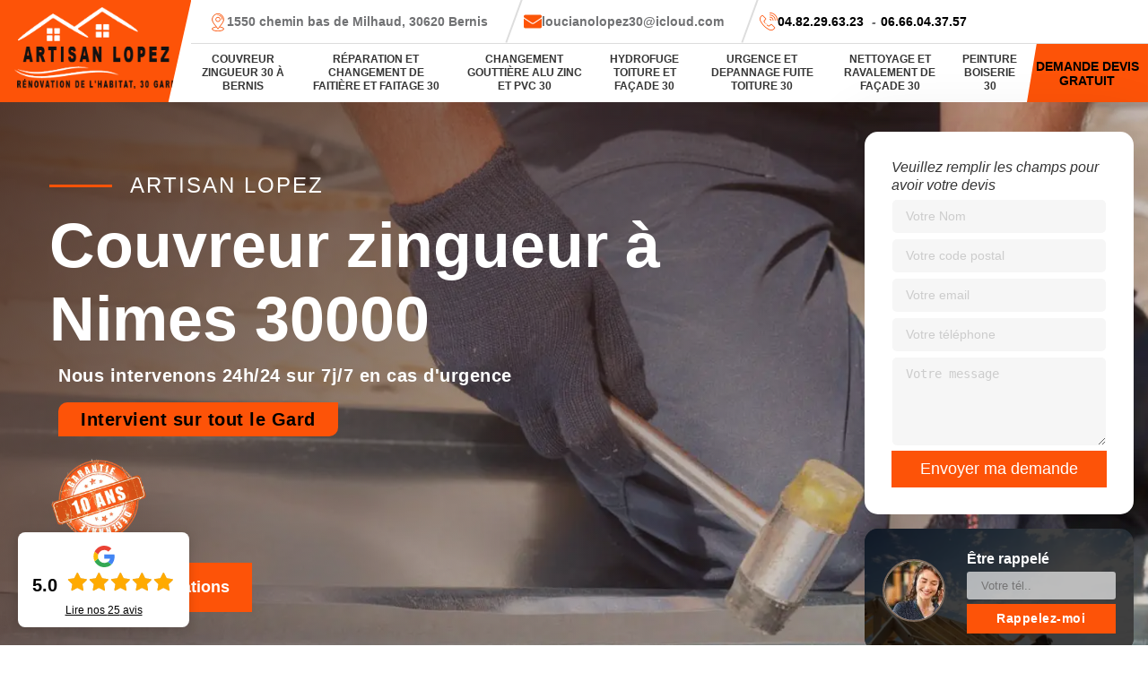

--- FILE ---
content_type: text/html; charset=UTF-8
request_url: https://www.lopez-renovation-habitat.fr/couvreur-zingueur-a-nimes-30000
body_size: 6812
content:
<!DOCTYPE html><html dir="ltr" lang="fr-FR"><head><meta charset="UTF-8" /><meta name=viewport content="width=device-width, initial-scale=1.0, minimum-scale=1.0 maximum-scale=1.0"><meta http-equiv="content-type" content="text/html; charset=UTF-8" ><title>Lopez rénovation de l’habitat: Couvreur zingueur à Nîmes 30000</title><meta name="description" content="Vous recherchez le couvreur zingueur avec le meilleur tarif à Nîmes 30000 ou ailleurs dans le 30? Faites appel à Lopez rénovation de l’habitat et son équipe"><link rel="shortcut icon" href="/skins/default/images/favicon.ico" type="image/x-icon"><link rel="icon" href="/skins/default/images/favicon.ico" type="image/x-icon"><link href="/skins/default/css/owl.carousel.min.css" rel="stylesheet"/><link href="/skins/default/css/style.css" rel="stylesheet"/><link rel="preconnect" href="https://www.googletagmanager.com"><link rel="preconnect" href="https://nominatim.openstreetmap.org"></head><body class="Desktop ville"><header class="header"><div class="container-fuild"><div class="header-block row-flex"><div class="logo-header col-2"><a href="/" title="LOPEZ Luciano Couvreur 30" class="logo"><img loading="lazy" loading="lazy" src="/skins/default/images/logo.png" srcset="/skins/default/images/logo-mobile.png 175w, /skins/default/images/logo-240.png 240w" sizes="100vw" width="240" height="111" alt="couvreur-lopez-luciano-couvreur-30"></a></div><nav class="row-flex col-10"><div class="top-nav row-flex"><div class="adr-top"><img loading="lazy" loading="lazy" src="/skins/default/images/img/adresse.webp" alt="icon">1550 chemin bas de Milhaud, 30620 Bernis</div><div class="mail-top"><img loading="lazy" loading="lazy" src="/skins/default/images/img/mail.webp" alt="icon"><a href="mailto:loucianolopez30@icloud.com" target="_blank">loucianolopez30@icloud.com</a></div><div class="tel-top"><img loading="lazy" loading="lazy" src="/skins/default/images/img/fixe.webp" alt="icon"><span><a href="tel:04 82 29 63 23">04.82.29.63.23</a> <em>-</em><a href="tel:06 66 04 37 57">06.66.04.37.57</a></span></div></div><div class="bot-nav row-flex"><ul class="col nav-list"><li class="nav-item"><a href="/">Couvreur zingueur 30 à Bernis</a><div class="megaMenu"><ul class="nav-submenu"><li class="nav-submenu-item"><a href="/couvreur-zingueur-a-bouillargues-30230" class="col"><span>Couvreur zingueur à Bouillargues 30230</span></a></li><li class="nav-submenu-item"><a href="/couvreur-zingueur-a-le-grau-du-roi-30240" class="col"><span>Couvreur zingueur à Le grau du roi 30240</span></a></li><li class="nav-submenu-item active"><a href="/couvreur-zingueur-a-nimes-30000" class="col"><span>Couvreur zingueur à Nimes 30000</span></a></li><li class="nav-submenu-item"><a href="/couvreur-zingueur-a-uchaud-30620" class="col"><span>Couvreur zingueur à Uchaud 30620</span></a></li></ul></div></li><li class="nav-item"><a href="reparation-et-changement-de-faitiere-et-faitage-30">Réparation et changement de faitière et faitage 30</a></li><li class="nav-item"><a href="changement-gouttiere-alu-zinc-et-pvc-30">Changement gouttière Alu Zinc et pvc 30</a></li><li class="nav-item"><a href="hydrofuge-toiture-et-facade-30">Hydrofuge toiture et façade 30</a></li><li class="nav-item"><a href="urgence-et-depannage-fuite-toiture-30">Urgence et depannage fuite toiture 30</a></li><li class="nav-item"><a href="nettoyage-et-ravalement-de-facade-30">Nettoyage et ravalement de façade 30</a></li><li class="nav-item"><a href="peinture-boiserie-30">Peinture Boiserie 30</a></li></ul><div class="devis-block"><button class="toogle-devis">Demande devis gratuit</button><div><div class="Devisgratuit open-devis"><form action="/message.php" method="post" id="FormDevis"><input type="text" name="mail" id="mail" value=""><label>Veuillez remplir les champs pour avoir votre devis</label><input type="text" name="nom" required="" class="form-input" placeholder="Votre Nom"><input type="text" name="code_postal" required="" class="form-input" placeholder="Votre code postal"><input type="text" name="email" required="" class="form-input" placeholder="Votre email"><input type="text" name="telephone" required="" class="form-input" placeholder="Votre téléphone"><textarea name="message" required="" class="form-input" placeholder="Votre message"></textarea><input type="submit" value="Envoyer ma demande" class="btn btn-custom"></form></div><div class="rappelBlock"><div><span><img loading="lazy" loading="lazy" src="/skins/default/images/img/call.webp" alt="Rappel" width="70" height="70" /></span><div><strong class="rappel-titre">Être rappelé</strong><form action="/message.php" method="post" id="rappel_immediat"><input type="text" name="mail" id="mail2" value="" style=""><input type="hidden" name="type" value="rappel"><input type="text" name="numtel" required="" placeholder="Votre tél.." class="form-rappel"><input type="submit" name="OK" value="Rappelez-moi" class="btn btn-custom"></form></div></div></div></div></div></div></nav></div></div></header><div class="homeslider slider__"><div class="full-image owl-carousel"><div class="slider-img imgSliderM1" style="background-image:url(/skins/default/images/img/bg-home-1.webp);"></div><div class="slider-img imgSliderM2" style="background-image:url(/skins/default/images/img/bg-home-2.webp);"></div><div class="slider-img imgSliderM3" style="background-image:url(/skins/default/images/img/bg-renovation-toiture.webp);"></div><div class="slider-img imgSliderM4" style="background-image:url(/skins/default/images/img/bg-etancheite.webp);"></div></div><div class="captionSlider"><div class="container"><div class="titleSlider"><span>Artisan Lopez</span><div class=" "">Couvreur zingueur à Nimes 30000</div><p>Nous intervenons 24h/24 sur 7j/7 en cas d'urgence</p><p class="texte-caption">Intervient sur tout le Gard</p></div><div class="logo-garantie"><img loading="lazy" loading="lazy" src="/skins/default/images/img/garantie-10-ans.webp" alt="garantie-10-ans"></div><a href="/realisations" class="btn btn-realisation">Voir nos réalisations</a></div></div></div><div class="wrap"><div class="DevisGratuitMobile"><form action="/message.php" method="post" id="FormDevis"><input type="text" name="mail" id="mail" value=""><strong>Demande devis gratuit</strong><label>Veuillez remplir les champs pour avoir votre devis</label><input type="text" name="nom" required="" class="form-input" placeholder="Votre Nom"><input type="text" name="code_postal" required="" class="form-input" placeholder="Votre code postal"><input type="text" name="email" required="" class="form-input" placeholder="Votre email"><input type="text" name="telephone" required="" class="form-input" placeholder="Votre téléphone"><textarea name="message" required="" class="form-input" placeholder="Votre message"></textarea><input type="submit" value="Envoyer ma demande" class="btn btn-custom"></form></div><section class="contenent_block1"><div class="container"><div class="text1 row-flex"><h1>Les travaux de couverture et de zinguerie de Lopez rénovation de l'habitat</h1><p>Lopez rénovation de l’habitat est une entreprise du 30 qui est spécialisée dans les travaux de zinguerie. Notre entreprise Lopez rénovation de l'habitat réalise tous vos travaux de toiture et de zinc à Nîmes 30000 et alentours. Vous avez un projet de rénovation ou de toiture. Nous réalisons tous types de travaux de toiture et de zinc pour les particuliers, les appartements, les promoteurs et les collectivités locales dans le cadre d'une construction neuve ou d'une rénovation. Expérimentez et maîtrisez différentes technologies, peu importe le type de toiture que vous souhaitez installer : tuile, ardoise, acier ou zinc. Assurance d'urgence. En cas de catastrophe ou d'événement météorologique anormal (forte neige, vent fort, pluie), Gendre interviendra en urgence. Nous intervenons sur votre toiture pour éviter les fuites et les infiltrations d'eau. Pour ce faire, nous effectuons ce que l'on appelle généralement une mise hors d’eau rapide. Lopez rénovation de l'habitat est le prestataire idéal fait pour vous si vous habitez Nîmes 30000 ou ses environs.<br></p></div><div class="row-flex content-flex mr-15 ml-15"><div class="col col-4 text-item"><div><figure><img loading="lazy" loading="lazy" src="/skins/default/images/img/ville-1.webp" alt="ville" width="350" height="273" /></figure><h2>Les différents services d’intervention de Lopez rénovation de l'habitat à Nîmes 30000</h2><p>Lopez rénovation de l’habitat est une entreprise du 30 qui est spécialisée dans les travaux de zinguerie. L'intervention de Lopez rénovation de l'habitat est indispensable dans les travaux de construction. Qu'il s'agisse de projets de construction neuve, de rénovation, d'agrandissement ou d'aménagement de lofts, il continue d'offrir ses services : fixer le cadre avant de recevoir le toit, préparation de la toiture, une fois les travaux de charpente terminés, pose de lattes, lattes, lattes, installation de divers couvercles, pose de dalles de pierre ou de tuiles (double face ou autre) sur les combles, installer des raccords et des joints sur le bord du toit, installation d'éléments d'ingénierie en zinc, tels que drains, drains, descentes pluviales, réparer les couvercles endommagés, réparer les toits en mauvais état, nettoyer et entretenir les toits de tous types de bâtiments, remise en état des couvertures de toiture et zinguerie. Appelez-nous rapidement et demandez un devis au préalable, si vous souhaitez prendre part à no services à Nîmes 30000.<br></p></div></div><div class="col col-4 text-item"><div><figure><img loading="lazy" loading="lazy" src="/skins/default/images/img/ville-5.webp" alt="ville" width="350" height="273" /></figure><h2>A quel artisan devez-vous faire appel pour vos travaux de zinguerie à Nîmes 30000 ?</h2><p>&nbsp;Lopez rénovation de l’habitat est une entreprise du 30 qui est spécialisée dans les travaux de zinguerie. Les artisans du zinc (à l’exemple de Lopez rénovation de l'habitat), comme leur nom l'indique, sont spécialisés dans le travail du zinc. Sa mission est d'assurer l'isolation et l'étanchéité des toitures en utilisant divers matériaux tels que le zinc, le plomb, l'acier, l'aluminium ou le cuivre. Il n'intervient que pour renforcer ou réparer. Il doit avoir des compétences en isolation thermique pour assurer l'écoulement normal de la pluie ou de la neige. Il lui appartient de vérifier les ouvertures de toiture, les fenêtres jusqu'aux cheminées. L'installation de gouttières et de gouttières est sa priorité absolue. Il n'a pas la mission d'organisation d'un artisan couvreur, bien que son travail se situe également en hauteur. Si vous habitez Nîmes 30000, sachez que Lopez rénovation de l'habitat dispose d’un bureau dans cette ville donc vous allez pouvoir profiter d’un déplacement gratuit.<br></p></div></div><div class="col col-4 text-item"><div><figure><img loading="lazy" loading="lazy" src="/skins/default/images/img/ville-6.webp" alt="ville" width="350" height="273" /></figure><h2>Choisissez Lopez rénovation de l'habitat</h2><p>Lopez rénovation de l’habitat est une entreprise du 30 qui est spécialisée dans les travaux de zinguerie. Son travail est d'assurer la qualité, la résistance, la durabilité, l'étanchéité et l'isolation de la couverture-toiture. Il s'engage à respecter les exigences des clients (particuliers, professionnels, collectivités…) et à être attentif à leurs exigences. Il lui a été demandé de répondre à leurs questions et de leur prodiguer des conseils raisonnables et personnalisés. Ce travailleur est un professionnel dans le domaine. Il est qualifié. Il connaît les procédures et règlements en vigueur, les règles de sécurité et les normes à suivre en rapport avec sa profession. Il maîtrise les calculs linéaires et surfaciques. Il fit tous les plans et réalisa tous les croquis nécessaires à la réalisation des travaux. Afin de mener à bien les travaux qui lui sont confiés, le couvreur de zinc a fait preuve de professionnalisme, de technologie, de dextérité et de rigueur… Dans ce domaine, la concurrence est très féroce. Choisissez votre couvreur en zinc en tenant compte des points suivants :</p><p>• Ses diplômes</p><p>• Ses nombreuses années d'expérience</p><p>• Sa garantie</p><p>• Son service ou son domaine d'expertise</p><p>• Son tarif (différentes modalités de tarification)</p><p>• Réussite</p><p>• Sa zone de chalandise</p><p>Lopez rénovation de l’habitat est une entreprise du 30000 qui est spécialisée dans les travaux de zinguerie. Vous êtes invités à faire appel à son expertise dans toute vos demandes.</p></div></div></div></div></section><section class="categories"><div class="container"><div class="title_"><strong>Découvrir</strong><br>Nos compétences</div><div class="row-flex services-list"><div class="col col-3"><a href="reparation-et-changement-de-faitiere-et-faitage-30" class=""><img loading="lazy" loading="lazy" src="/skins/default/images/img/cat-faitage.webp" srcset="/skins/default/images/img/cat-faitage.webp 370w, /skins/default/images/img/cat-faitage 278w" sizes="100vw" width="278" height="278" alt="reparation-et-changement-de-faitiere-et-faitage-30"><span>Réparation et changement de faitière et faitage 30</span></a></div><div class="col col-3"><a href="changement-gouttiere-alu-zinc-et-pvc-30" class=""><img loading="lazy" loading="lazy" src="/skins/default/images/img/cat-gouttiere.webp" srcset="/skins/default/images/img/cat-gouttiere.webp 370w, /skins/default/images/img/cat-gouttiere 278w" sizes="100vw" width="278" height="278" alt="changement-gouttiere-alu-zinc-et-pvc-30"><span>Changement gouttière Alu Zinc et pvc 30</span></a></div><div class="col col-3"><a href="hydrofuge-toiture-et-facade-30" class=""><img loading="lazy" loading="lazy" src="/skins/default/images/img/cat-toiture.webp" srcset="/skins/default/images/img/cat-toiture.webp 370w, /skins/default/images/img/cat-toiture 278w" sizes="100vw" width="278" height="278" alt="hydrofuge-toiture-et-facade-30"><span>Hydrofuge toiture et façade 30</span></a></div><div class="col col-3"><a href="urgence-et-depannage-fuite-toiture-30" class=""><img loading="lazy" loading="lazy" src="/skins/default/images/img/cat-depannage.webp" srcset="/skins/default/images/img/cat-depannage.webp 370w, /skins/default/images/img/cat-depannage 278w" sizes="100vw" width="278" height="278" alt="urgence-et-depannage-fuite-toiture-30"><span>Urgence et depannage fuite toiture 30</span></a></div><div class="col col-3"><a href="nettoyage-et-ravalement-de-facade-30" class=""><img loading="lazy" loading="lazy" src="/skins/default/images/img/cat-ravalement.webp" srcset="/skins/default/images/img/cat-ravalement.webp 370w, /skins/default/images/img/cat-ravalement 278w" sizes="100vw" width="278" height="278" alt="nettoyage-et-ravalement-de-facade-30"><span>Nettoyage et ravalement de façade 30</span></a></div><div class="col col-3"><a href="peinture-boiserie-30" class=""><img loading="lazy" loading="lazy" src="/skins/default/images/img/cat-peinture-boiserie.webp" srcset="/skins/default/images/img/cat-peinture-boiserie.webp 370w, /skins/default/images/img/cat-peinture-boiserie 278w" sizes="100vw" width="278" height="278" alt="peinture-boiserie-30"><span>Peinture Boiserie 30</span></a></div></div></div></section><section class="villes_intervention" style="background-image: url(/skins/default/images/img/ville_intervention.webp);"><div class="container"><div class="row-flex"><div class="col item-box"><div class="title_"><strong>Nos villes</strong><br>d'interventions</div><div class="villes-list"><a href="/" class="">Couvreur zingueur 30 à Bernis</a><a href="couvreur-zingueur-a-bouillargues-30230" class="">Couvreur zingueur à Bouillargues 30230</a><a href="couvreur-zingueur-a-le-grau-du-roi-30240" class="">Couvreur zingueur à Le grau du roi 30240</a><a href="couvreur-zingueur-a-nimes-30000" class="active">Couvreur zingueur à Nimes 30000</a><a href="couvreur-zingueur-a-uchaud-30620" class="">Couvreur zingueur à Uchaud 30620</a></div></div><div class="col appel-urgence"></div></div></div></section><section id="temoignages" class="avis-block"><div class="container"><div class="title_"><strong>Témoignages</strong><br>Les avis de nos clients</div><div class="testimonial-content owl-carousel"><div class="item-tem"><div class="single-testimonial"><div class="round-1 round"></div><div class="round-2 round"></div><div class="single-test_">Notre toit a été refait à neuf par ce couvreur. Le résultat est magnifique et le service était exceptionnel. Très satisfait du travail accompli.<div class="client-info"><div class="client-avis"><div class="avis"><i class="avis-10"></i></div></div><div class="client-details">De Diane Simon</div></div></div></div></div><div class="item-tem"><div class="single-testimonial"><div class="round-1 round"></div><div class="round-2 round"></div><div class="single-test_">Merci a M.LOPEZ et son Fils pour l integralité de la prestation.Tout a été respecter comme prévu.Société sérieuse et de qualité.<div class="client-info"><div class="client-avis"><div class="avis"><i class="avis-10"></i></div></div><div class="client-details">De paul aparicio</div></div></div></div></div><div class="item-tem"><div class="single-testimonial"><div class="round-1 round"></div><div class="round-2 round"></div><div class="single-test_">Réparation de toit effectuée avec une grande précision. Le couvreur a travaillé proprement et efficacement. Je recommande sans réserve.<div class="client-info"><div class="client-avis"><div class="avis"><i class="avis-10"></i></div></div><div class="client-details">De Catherine Vivienne</div></div></div></div></div><div class="item-tem"><div class="single-testimonial"><div class="round-1 round"></div><div class="round-2 round"></div><div class="single-test_">Artisan à l'écoute, qui vous propose différentes solutions pour le nettoyage des façades ou des toitures et du résultat attendu. Pour ma part, je lui ai fait nettoyer la toiture et peindre les façades et murs extérieurs, et j'en suis complètement satisfait, travail, propre, soigné avec les produits adéquats à des prix compétitifs. On peut lui faire confiance<div class="client-info"><div class="client-avis"><div class="avis"><i class="avis-10"></i></div></div><div class="client-details">De Serge Pic</div></div></div></div></div><div class="item-tem"><div class="single-testimonial"><div class="round-1 round"></div><div class="round-2 round"></div><div class="single-test_">Le couvreur a installé notre nouvelle toiture avec une attention exceptionnelle aux détails. Le résultat est magnifique. Je recommande vivement ses services.<div class="client-info"><div class="client-avis"><div class="avis"><i class="avis-10"></i></div></div><div class="client-details">De Léandre Robert</div></div></div></div></div><div class="item-tem"><div class="single-testimonial"><div class="round-1 round"></div><div class="round-2 round"></div><div class="single-test_">Nouvelle couverture installée avec précision et soin. Le chantier a été laissé propre. Un service de haute qualité que je recommande vivement.<div class="client-info"><div class="client-avis"><div class="avis"><i class="avis-10"></i></div></div><div class="client-details">De Léonie Pesquet</div></div></div></div></div><div class="item-tem"><div class="single-testimonial"><div class="round-1 round"></div><div class="round-2 round"></div><div class="single-test_">Super artisan, venu rapidement, à l’écoute !
Bonne réparation de ma toitures suite aux intempéries de ce week-ends !<div class="client-info"><div class="client-avis"><div class="avis"><i class="avis-10"></i></div></div><div class="client-details">De Lou VAN DER</div></div></div></div></div><div class="item-tem"><div class="single-testimonial"><div class="round-1 round"></div><div class="round-2 round"></div><div class="single-test_">Notre nouvelle toiture est magnifique. Le couvreur a fait un travail soigné et précis. Résultat au-delà de nos attentes.<div class="client-info"><div class="client-avis"><div class="avis"><i class="avis-10"></i></div></div><div class="client-details">De Augustine Meunier</div></div></div></div></div><div class="item-tem"><div class="single-testimonial"><div class="round-1 round"></div><div class="round-2 round"></div><div class="single-test_">J’ai fait peindre mes façades cette semaine travail très propre et travail très professionnel, efficace et rapide.
Je recommande !<div class="client-info"><div class="client-avis"><div class="avis"><i class="avis-10"></i></div></div><div class="client-details">De Thibaut Crebec</div></div></div></div></div><div class="item-tem"><div class="single-testimonial"><div class="round-1 round"></div><div class="round-2 round"></div><div class="single-test_">Parfait suite au forte pluies il est intervenue rapidement et efficacement !<div class="client-info"><div class="client-avis"><div class="avis"><i class="avis-10"></i></div></div><div class="client-details">De Marceau Tapis</div></div></div></div></div></div><div class="text-center"><a href="/temoignages" class="btn btn-custom">Voir plus</a></div></div></section></div><footer id="footer"><div class="bg-ImgFooter" style="background-image: url(/skins/default/images/img/bg-footer.webp);"><div class="overlay_"></div><div class="textAgence">Contactez rapidement Lopez rénovation de l’habitat si vous avez besoin de <a href="https://www.info-couvreur.com/couvreur/lozere-48" target="_blank">service de toiture 48 et 30</a>.</div></div><div class="footer-infos"><div class="container"><div class="row-flex"><div class="col col-8"><div class="item-footer"><strong>Nos services</strong><ul><li><a href="reparation-et-changement-de-faitiere-et-faitage-30" class="">Réparation et changement de faitière et faitage 30</a></li><li><a href="changement-gouttiere-alu-zinc-et-pvc-30" class="">Changement gouttière Alu Zinc et pvc 30</a></li><li><a href="hydrofuge-toiture-et-facade-30" class="">Hydrofuge toiture et façade 30</a></li><li><a href="urgence-et-depannage-fuite-toiture-30" class="">Urgence et depannage fuite toiture 30</a></li><li><a href="nettoyage-et-ravalement-de-facade-30" class="">Nettoyage et ravalement de façade 30</a></li><li><a href="peinture-boiserie-30" class="">Peinture Boiserie 30</a></li></ul></div></div><div class="col"><div class="item-footer"><strong>Infos</strong><div class="coordonnes"><div class="adr_"><img loading="lazy" loading="lazy" src="/skins/default/images/img/adresse-bl.webp" alt="icon">1550 chemin bas de Milhaud<br> 30620 Bernis</div><div class="tel_"><img loading="lazy" loading="lazy" src="/skins/default/images/img/fixe-bl.webp" alt="icon"><a href="tel:04 82 29 63 23">04.82.29.63.23</a></div><div class="tel_"><img loading="lazy" loading="lazy" src="/skins/default/images/img/portable-bl.webp" alt="icon"><a href="tel:06 66 04 37 57">06.66.04.37.57</a></div><div class="mail_"><img loading="lazy" loading="lazy" src="/skins/default/images/img/mail-bl.webp" alt="icon"><a href="mailto:loucianolopez30@icloud.com" target="_blank">loucianolopez30@icloud.com</a></div></div></div></div></div></div></div><div class="copyright"><span>©2021 - 2026 Tout droit réservé &nbsp;&nbsp;|</span><a href="/mentions-legales">Mention légales</a> &nbsp;&nbsp;-&nbsp;&nbsp;  <a href="https://www.akisiweb.com/couvreur" rel="nofollow" target="_blank"><img loading="lazy" loading="lazy" src="/skins/default/images/logo-Akisiweb-FondSombre.png" alt="Création de site internet" width="130" height="15" /></a></div></footer><div class="overly-sidebar"><div class="overly-sidebar-content"><button id="sidebar-close" class="circle-btn primary-btn"><img loading="lazy" loading="lazy" src="/skins/default/images/img/close.svg" alt="Close" width="15" height="15" /></button><div class="offcanvas-content"><div class="offcanvas-content_"></div></div></div></div></body><script src="/js/jquery.min.js"></script><script src="/js/scripts.js"></script><script src="/skins/default/js/owl.carousel.min.js"></script>
<script type="text/javascript">		
	var Support = 'Desktop';
	$(document).ready(function() {
	    // scripts à lancer une fois la page chargée
				  initAnalytics('_');
		
        //accordeon
        $('.accordion').find('h2').addClass('toogle');
        $('.accordion').find('p').addClass('inner');
        $('.toogle').click(function(e) {
            e.preventDefault();
            var $this = $(this);
            if ($this.next().hasClass('show')) {
                $this.next().removeClass('show');
                $this.next().slideUp(350);
            } else {
                $this.parent().parent().find('.inner').removeClass('show');
                $this.parent().parent().find('.inner').slideUp(350);
                $this.next().toggleClass('show');
                $this.next().slideToggle(350);
            }
        });

        //Devis toogle
        $( ".toogle-devis" ).on( "click", function() {
            $( ".Devisgratuit" ).toggleClass( "open-devis");
        });

        //Slider
        $(".full-image").owlCarousel({
            loop: true,
            items: 1,
            dots: false,
            nav: false,
            mouseDrag: true,
            autoplay: true,
            autoplayTimeout: 6000,
            smartSpeed: 1000
        });

        //Page
        $(".text-content").owlCarousel({
            loop: true,
            items: 1,
            dots: false,
            nav: true,
            mouseDrag: true,
            autoplay: false,
            autoplayTimeout: 4000,
            smartSpeed: 800
        });
        //Avis
        $(".testimonial-content").owlCarousel({
            loop: true,
            items: 1,
            margin: 50,
            dots: false,
            nav: false,
            mouseDrag: true,
            autoplay: true,
            autoplayTimeout: 4000,
            smartSpeed: 800
        });

        //menuSidebar
        if(window.innerWidth < 1199)
        {
            $('.overly-sidebar').find('.offcanvas-content_').append($('.nav-list'));
            $('.nav-item').has('.megaMenu').prepend('<span class="nav-click"><img loading="lazy" loading="lazy" src="/skins/default/images/img/left.webp" alt="icon"></span>');
            $('.nav-list').on('click', '.nav-click', function(){
                // Toggle the nested nav
                $(this).siblings('.megaMenu').toggle();
            });
        }
        if(window.innerWidth < 1024)
        {
            $( "#sidebar-close" ).on( "click", function() {
                $( ".overly-sidebar" ).removeClass( "showMenu");
            }); 
        }
        if(window.innerWidth < 767)
        {
            $('.header').find('.logo-header').append($('<button class="navMobile"><span>Menu</span><img loading="lazy" loading="lazy" src="/skins/default/images/img/menu-mobile.svg" width="30" height="16" alt="Menu Toggle"></button>'));
        }else {
            $('.header').find('.bot-nav').prepend($('<button class="navMobile"><span>Menu</span><img loading="lazy" loading="lazy" src="/skins/default/images/img/menu-mobile.svg" width="30" height="16" alt="Menu Toggle"></button>'));
        }
        $( ".navMobile" ).on( "click", function() {
            $( ".overly-sidebar" ).toggleClass( "showMenu");
        });

	});
</script>
</html>


--- FILE ---
content_type: text/css
request_url: https://www.lopez-renovation-habitat.fr/skins/default/css/style.css
body_size: 7338
content:
*,
*::before,
*::after {
  box-sizing: border-box;
}
:root {
    --primaryColor: #7c695b;
    --SecondColor: #fd5308;
    --ThirdColor: #dec6af;
}
html {
  -webkit-text-size-adjust: 100%;
  -webkit-tap-highlight-color: rgba(0, 0, 0, 0);
}
body {
    margin: 0;
    font-size: 1rem;
    font-weight: 400;
    line-height: 28px;
    vertical-align: baseline;
    -webkit-font-smoothing: antialiased;
    -moz-osx-font-smoothing: grayscale;
    text-rendering: optimizeLegibility;
    color: #353535;
    font-family: sans-serif;
}
article, aside, figcaption, figure, footer, header, hgroup, main, nav, section {
  display: block;
}
[tabindex="-1"]:focus:not(:focus-visible) {
  outline: 0 !important;
}
hr {
    border-top: 1px solid rgba(0, 0, 0, 0.1);
    margin-top: 1rem;
    margin-bottom: 1rem;
    box-sizing: content-box;
    height: 0;
    overflow: visible;
}

h1, h2, h3, h4, h5, h6 {
  margin-top: 0;
  margin-bottom: 0.5rem;
}
h2 {
    font-size: 20px;
    color: var(--primaryColor);
}

p {
  margin-top: 0;
  margin-bottom: 1rem;
}
b,
strong {
  font-weight: 600;
}
button,
input {
  border-radius: 0;
  transition: all 0.3s ease 0s;
}

button:focus:not(:focus-visible) {
  outline: 0;
  
}
[role="button"] {
  cursor: pointer;
}
a {
    color: inherit;
    transition: all 0.3s ease 0s;
    text-decoration: none;
}
input:focus,
button:focus,
a:hover,
a:focus {
    color: inherit;
    text-decoration: none;
    outline: 0;
    box-shadow: none;
}
img {
  vertical-align: middle;
  border-style: none;
  height: auto;
}

svg {
  overflow: hidden;
  vertical-align: middle;
}
.btn {
  display: inline-block;
  position: relative;
  text-align: center;
  vertical-align: middle;
  -webkit-user-select: none;
  -moz-user-select: none;
  -ms-user-select: none;
  user-select: none;
  background-color: transparent;
  border: none;
  padding: 0.375rem 0.75rem;
  line-height: 1.5;
  z-index: 1;
    transition: all 500ms ease;
}
.btn:before,
.toogle-devis:before {
    position: absolute;
    content: '';
    background: #7c695b;
    width: 0%;
    height: 100%;
    top: 0;
    right: 0;
    z-index: -1;
    transition: all 500ms ease;
}
.btn:hover:before,
.toogle-devis:hover:before {
    width: 100%;
    left: 0;
}
.btn-custom {
    background: var(--primaryColor);
    color: #fff;
    padding-left: 2rem;
    padding-right: 2rem;
    font-size: 18px;
}

.container,
.container-fluid {
  width: 100%;
  padding-right: 15px;
  padding-left: 15px;
  margin-right: auto;
  margin-left: auto;
}

@media (min-width: 576px) {
  .container {
    max-width: 540px;
  }
}

@media (min-width: 768px) {
  .container {
    max-width: 720px;
  }
}

@media (min-width: 992px) {
  .container{
    max-width: 960px;
  }
}
@media (min-width: 1200px) {
  .container {
    max-width: 1200px;
  }
}

.m-0 {
    margin: 0 !important;
}
.mb-2 {
    margin-bottom: 2rem;
}
.mt-3 {
    margin-top: 3rem;
}
.mr-15 {
    margin-right: -15px;
}
.ml-15 {
    margin-left: -15px;
}

.pl-2 {
    padding-left: 2rem;
}
.pl-3 {
    padding-left: 3rem;
}
.row-flex {
    display: -ms-flexbox;
    display: flex;
    -ms-flex-wrap: wrap;
    flex-wrap: wrap;
}
.Mobile .row-flex {
    display: block;
}
.flex-end {
    align-items: flex-end;
}
.col {
  -ms-flex-preferred-size: 0;
  flex-basis: 0;
  -ms-flex-positive: 1;
  flex-grow: 1;
  max-width: 100%;
}
.col-2 {
    -ms-flex: 0 0 16.666667%;
    flex: 0 0 16.666667%;
    max-width: 16.666667%;
}
.col-3 {
  -ms-flex: 0 0 25%;
  flex: 0 0 25%;
  max-width: 25%;
}

.col-4 {
  -ms-flex: 0 0 33.333333%;
  flex: 0 0 33.333333%;
  max-width: 33.333333%;
}

.col-5 {
  -ms-flex: 0 0 41.666667%;
  flex: 0 0 41.666667%;
  max-width: 41.666667%;
}

.col-6 {
  -ms-flex: 0 0 50%;
  flex: 0 0 50%;
  max-width: 50%;
}

.col-7 {
  -ms-flex: 0 0 58.333333%;
  flex: 0 0 58.333333%;
  max-width: 58.333333%;
}

.col-8 {
  -ms-flex: 0 0 66.666667%;
  flex: 0 0 66.666667%;
  max-width: 66.666667%;
}

.col-9 {
  -ms-flex: 0 0 75%;
  flex: 0 0 75%;
  max-width: 75%;
}

.col-10 {
  -ms-flex: 0 0 83.333333%;
  flex: 0 0 83.333333%;
  max-width: 83.333333%;
}

.Mobile .col-2,
.Mobile .col-3,
.Mobile .col-4,
.Mobile .col-5,
.Mobile .col-6,
.Mobile .col-7,
.Mobile .col-8,
.Mobile .col-9,
.Mobile .col-10 {
    -ms-flex: 0 0 100%;
    flex: 0 0 100%;
    max-width: 100%;
}
/*
Style header
*/
.header {
    -ms-transition:     all 0.3s ease-out;
    -moz-transition:    all 0.3s ease-out;
    -webkit-transition: all 0.3s ease-out;
    -o-transition:      all 0.3s ease-out;
    transition:         all 0.3s ease-out;
}
.Mobile .header {
    position:fixed;
    background:white;
    left:0;
    top:0;
    width:100%;
    z-index: 50;
}
.header-block {
    position: relative;
}
.bot-nav {
    border-top: 1px solid #ddd;
}
.top-nav > div {
    margin-right: 20px;
    margin-left: 20px;
    position: relative;
    padding: 10px 0;
    font-size: 14px;
    line-height: 2;
    color: #707173;
    font-weight: 600;
    display: flex;
    align-items: center;
    gap: 3px;
}
.Mobile .top-nav > div {
    margin-right: 10px;
    margin-left: 10px;
    justify-content: center;
    gap: 5px;
}
@media(min-width: 1200px) {
    .top-nav > div:before {
        content: "";
        height: 107%;
        width: 2px;
        background-color: #ddd;
        position: absolute;
        top: -2px;
        right: -30px;
        transform: rotate(20deg);
    }
    .top-nav > div:last-child:before { display: none; }
}

.top-nav > div i {
    margin-right: 10px;
    color: var(--SecondColor);
}
.tel-top a {
    font-weight: 900;
    color: #000;
}
.Mobile .tel-top a {
    font-size: 18px;
}
.tel-top em {
    margin: 0 5px;
}
.mail-top:hover a {
    color: var(--SecondColor);
    text-decoration: underline;
}
.Mobile .mail-top { display: none; }
.logo-header {
    position: relative;
    z-index: 9;
    -webkit-clip-path: polygon(0 0,100% 0%,88% 100%,0% 100%);
    clip-path: polygon(0 0,100% 0%,88% 100%,0% 100%);
    background-color: var(--SecondColor);
    background-repeat: no-repeat;
    background-position: left center;
    display: -ms-flexbox;
    display: flex;
    -ms-flex-pack: center;
    justify-content: center;
}
.Mobile .logo-header {
    -webkit-clip-path: none;
    clip-path: none;
    justify-content: space-between;
}
.logo {
    padding: .5rem 1rem;
}
.Mobile .logo {
    padding: .5rem 0;
    width: 175px;
    margin-left: 20px;
}
.logo img {
    max-width: 100%;
}

.top-nav > div.adr-top {
    display: none;
}
.bot-nav {
    justify-content: space-between;
}
.nav-list {
    display: none;
    list-style: none;
    margin: 0;
    position: relative;
    padding-left: 0;
}
@media(min-width: 1200px) {
    .top-nav > div.adr-top,
    .nav-list {
        display: block;
    }
}
@media(max-width: 1199px) {
    .top-nav {
        padding-top: 1rem;
        padding-bottom: 1rem;
    }
    .top-nav > div {
        padding: 0;
    }
    .header-block > nav {
        justify-content: space-between !important;
    }
    .top-nav {
        display: initial;
    }
}
.Mobile .top-nav {
    padding: 0;
    text-align: center;
}
.nav-item {
    display: table-cell;
    padding: 10px;
}
.nav-item > a {
    display: block;
    line-height: 130%;
    font-weight: 600;
    text-transform: uppercase;
    font-size: 12px;
    text-align: center;
}
@media(min-width: 1800px) {
    .nav-item > a {
        font-size: 14px;
    }
}
.nav-click {
    position: absolute;
    left: 10px;
    font-size: 30px;
}
.megaMenu {
    transform: scaleY(0);
    opacity: 0;
    visibility: hidden;
    position: absolute;
    top: 100%;
    transform-origin: 0 0 0;
    transition: all 0.3s ease 0s;
    z-index: 9999!important;
    width: 100%;
    left: 0;
}
.Mobile .megaMenu {
    position: static;
    opacity: 1;
    visibility: visible;
    transform: none;
    display: none;
}
.nav-item:hover .megaMenu {
    opacity: 1;
    visibility: visible;
    transform: scaleY(1);
}
.megaMenu > ul {
    list-style: none;
    padding: 20px;
    margin: 0;
    text-align: left;
    border-top: 4px solid var(--SecondColor);
    background-color: #fff;
    box-shadow: 0 0 2px rgb(0 0 0 / 10%);
    border-bottom-right-radius: 4px;
    border-bottom-left-radius: 4px
}
@media(min-width: 1200px) {
    .megaMenu > ul {
        column-count: 4;
        -webkit-column-count: 4;
    }
}

.nav-submenu-item > a {
    display: block;
    position: relative;
    padding-left: 20px;
    line-height: 150%;
    font-size: 14px;
    margin-bottom: 15px;
}
.nav-item > a:hover,
.nav-item.active > a,
.nav-submenu-item > a:hover,
.nav-submenu-item.active > a {
    color: #d54100;
}
.nav-submenu-item > a:before {
    content: "";
    position: absolute;
    left: 0;
    width: 12px;
    height: 12px;
    background-image: url(../images/img/icon.webp);
    background-size: cover;
    top: 4px;
}

button.navMobile {
    display: none;
    border: none;
    background: none;
    padding: 0;
    margin-right: 2rem;
    cursor: pointer;
}
@media(max-width: 1199px) {
    button.navMobile { display: block; }
}
button.navMobile:hover {
    opacity: .5;
}
button.navMobile > span {
    margin-right: 1rem;
    text-transform: uppercase;
    font-size: 18px;
    font-weight: 300;
    display: inline-block;
    letter-spacing: 1px;
    vertical-align: middle;
}

.devis-block {
    position: relative;
}
.Mobile .devis-block { display: none; }
.toogle-devis {
    -webkit-clip-path: polygon(8% 0,100% 0%,100% 100%,0% 100%);
    clip-path: polygon(8% 0,100% 0%,100% 100%,0% 100%);
    background-color: var(--SecondColor);
    color: #000;
    padding: 13px 20px;
    position: relative;
    text-transform: uppercase;
    font-weight: 600;
    overflow: hidden;
    max-width: 250px;
    flex: 0 0 250px;
    border: none;
    font-size: 18px;
    letter-spacing: 1px;
    cursor: pointer;
    height: 100%;
    display: flex;
    align-items: center;
    justify-content: center;
}
.Tablet .toogle-devis {
    max-width: 150px;
    flex: 0 0 150px;
}
@media (min-width: 1200px) and (max-width: 1313px) {
    .toogle-devis {
        max-width: 135px;
        flex: 0 0 135px;
        letter-spacing: 0;
        padding-left: 10px;
        padding-right: 10px;
        font-size: 14px;
    }
}
.toogle-devis:focus {
    color: #fff;
}

.devis-block > div {
    position: absolute;
    min-width: 300px;
    width: 100%;
    top: 100%;
    right: 1rem;
    transition: all 0.3s ease 0s;
    z-index: 100;
}
.devis-block .Devisgratuit {
    transform-origin: 0 0 0;
    transition: all 0.3s ease 0s;
    transform: scaleY(0);
    opacity: 0;
    visibility: hidden;
    padding-top: 17px;
    margin-top: 1rem;
    height: 0;
}
.devis-block .Devisgratuit.open-devis {
    opacity: 1;
    visibility: visible;
    transform: scaleY(1);
    height: auto;
}
#mail, #mail2 { display: none; }
#FormDevis {
    box-shadow: 0 0 57px 20px rgb(0 0 0 / 7%);
    background: #fff;
    padding: 30px;
    border-radius: 15px;
}
#FormDevis label {
    display: block;
    line-height: 130%;
    font-style: italic;
}
#FormDevis strong {
    display: block;
    font-size: 1.4rem;
    border-bottom: 1px solid #adadad;
    color: var(--primaryColor);
    padding-bottom: 1rem;
    margin-bottom: 1rem;
}
.form-input {
    margin: 5px 0;
    display: block;
    width: 100%;
    line-height: 1.25;
    background-image: none;
    background-clip: padding-box;
    border: 1px solid transparent;
    background-color: #f6f6f6;
    font-size: 14px;
    color: #707173;
    padding: 10px 15px;
    border-radius: 6px;
    transition: border-color ease-in-out .15s,box-shadow ease-in-out .15s;
    color: #000000;
}
.form-input:focus,
.rappelBlock .form-rappel:focus {
    outline: none;
    border-color: var(--SecondColor);
    box-shadow: none;
}
textarea.form-input {
    height: 100px;
}
.form-input::-webkit-input-placeholder {
  color: #cccccc;
}

.form-input::-moz-placeholder {
  color: #cccccc;
}

.form-input:-ms-input-placeholder {
  color: #cccccc;
}

.form-input::-ms-input-placeholder {
  color: #cccccc;
}

.form-input::placeholder {
  color: #cccccc;
}
#FormDevis .btn-custom {
    background: -webkit-linear-gradient(0deg,#fd5308,#fd5308 50%);
    padding: 7px 15px;
    display: block;
    width: 100%;
    cursor: pointer;
}
.rappelBlock {
    background-color: #000000;
    border-radius: 15px;
    margin-top: 1rem;
    transition: all 0.3s ease 0s;
    padding: 20px;
    position: relative;
    overflow: hidden;
}
.rappelBlock:before {
    content: "";
    position: absolute;
    background-image: url(../images/img/img-rappel.webp);
    background-repeat: no-repeat;
    background-position: center;
    background-size: cover;
    opacity: .5;
    filter: brightness(0.5);
    top: 0;
    left: 0;
    width: 100%;
    height: 100%;
}
.rappelBlock > div {
    position: relative;
    color: #fff;
    align-items: center;
    display: -ms-flexbox;
    display: flex;
}
.rappelBlock > div > div {
    padding-left: 1.5rem;
}
.rappelBlock span {
    max-width: 70px;
    flex: 0 0 70px;
    height: 70px;
    background-color: #fff;
    border-radius: 50%;
    overflow: hidden;
    border: 2px solid var(--primaryColor);
}
.rappelBlock .form-rappel {
    border: 1px solid transparent;
    padding: 7px 15px;
    display: block;
    width: 100%;
    margin-bottom: 5px;
    border-radius: 3px;
    background-color: rgb(255 255 255 / 65%);
    transition: border-color ease-in-out .15s,box-shadow ease-in-out .15s;
    color: #000000;
}
.rappelBlock .btn-custom {
    background: -webkit-linear-gradient(0deg,#fd5308,#fd5308 50%);
    font-size: 14px;
    width: 100%;
    font-weight: 600;
    letter-spacing: .5px;
    cursor: pointer;
}

/*
Homeslider
*/
.homeslider {
    background-color: #ddd;
    position: relative;
    overflow: hidden;
    min-height: 250px;
    height: 50vh;
}

.slider__ {
    min-height: 688px;
    height: 100vh;
}
.temoignages .homeslider,
.temoignages .slider__,
.realisations .homeslider,
.realisations .slider__,
.mentions .homeslider,
.mentions .slider__ {
    height: 40vh;
}
.full-image {
    position: absolute;
    top: 0;
    left: 0;
    height: 100%;
    width: 100%;
}
.slider-img {
    position: relative;
    background-size: cover;
    background-repeat: no-repeat;
    background-position: center top;
    min-height: 688px;
    height: 100vh;
}
.Mobile .homeslider,
.Mobile .slider__,
.Mobile .slider-img {
    height: 600px;
    min-height: 600px;
}
.Mobile .homeslider {
    padding-top: 140px;
}
.Mobile .slider-img.imgSliderM1 {
    background-image: url(../images/img/bg-home-1-mobile.webp) !important;
}
.Mobile .slider-img.imgSliderM2 {
    background-image: url(../images/img/bg-home-2-mobile.webp) !important;
}
.Mobile .slider-img.imgSliderM3 {
    background-image: url(../images/img/bg-renovation-toiture-mobile.webp) !important;
}
.Mobile .slider-img.imgSliderM4 {
    background-image: url(../images/img/bg-etancheite-mobile.webp) !important;
}

@media (min-width: 1643px) {
    .homeslider {
        height: 60vh;
    }
    .slider__,
    .slider-img {
        height: 90vh;
    }
    .temoignages .homeslider,
    .temoignages .slider__,
    .realisations .homeslider,
    .realisations .slider__,
    .mentions .homeslider,
    .mentions .slider__ {
        height: 35vh;
    }
}
.slider-img:before {
    content: "";
    background-color: var(--primaryColor);
    background: -webkit-linear-gradient( 142deg,rgba(53,6,3,0),rgb(68 41 31 / 93%) 100%);
    position: absolute;
    left: 0;
    top: 0;
    height: 100%;
    width: 100%;
}
.captionSlider {
    top: 45%;
    transform: translateY(-50%);
    position: relative;
    color: #fff;
    z-index: 7;
}
@media (max-width: 1199px) {
    .captionSlider {
        max-width: 70%;
    }
}
.Mobile .captionSlider {
    max-width: 100%;
    top: 50%;
}
.titleSlider {
    max-width: 767px;
}
.titleSlider > span {
    display: block;
    line-height: 28px;
    margin-bottom: 12px;
    padding-left: 90px;
    text-transform: uppercase;
    position: relative;
    font-size: 24px;
    letter-spacing: 2px;
}
.Mobile .titleSlider > span {
    padding-left: 40px;
    font-size: 18px;
    letter-spacing: 1px;
}
.titleSlider > span:before {
    position: absolute;
    content: '';
    width: 70px;
    height: 3px;
    left: 0;
    top: 13px;
    background-color: var(--SecondColor);
}
.Mobile .titleSlider > span:before {
    width: 30px;
}
.titleSlider > div {
    font-size: 70px;
    line-height: 82px;
    font-weight: 900;
    margin-bottom: 8px;
}
.Mobile .titleSlider > div {
    font-size: 28px;
    line-height: 35px;
}
.titleSlider > div.littleTitle {
    font-size: 50px;
    line-height: 62px;
}
.titleSlider > p {
    font-size: 20px;
    line-height: 28px;
    font-weight: 600;
    /*margin-bottom: 43px;*/
    margin-left: 10px;
    letter-spacing: .5px;
}
.btn-realisation {
    background: -webkit-linear-gradient(0deg,#fd5308,#fd5308 50%);
    padding: 14px 25px;
    font-size: 18px;
    font-weight: 600;
}

/*
Content
*/
.wrap section {
    position: relative;
    padding: 100px 0 100px 0;
}
.Mobile .wrap section {
    padding: 50px 0 !important;
}
.contenent_block2,
.contenent_block1 {
    background-size: contain;
    background-position: center 0;
    background-repeat: no-repeat;
}
.contenent_block1 {
    padding-top: 5rem !important;
    background-position: right bottom;
    z-index: 5;
}
.pattern-bottom {
    overflow: hidden;
    position: absolute;
    left: 0;
    width: 100%;
    line-height: 0;
    direction: ltr;
    top: -95px;
}
.pattern-bottom svg {
    display: block;
    width: calc(200% + 1.3px);
    height: 100px;
    position: relative;
    left: 50%;
    -webkit-transform: translateX(-50%);
    -ms-transform: translateX(-50%);
    transform: translateX(-50%);
}
.pattern-bottom .shape-fill {
    fill: var(--ThirdColor);
    -webkit-transform-origin: center;
    -ms-transform-origin: center;
    transform-origin: center;
}
.text1 {
    border-bottom: 1px solid #ddd;
    margin-bottom: 4rem;
    padding-bottom: 3rem;
}
.text1 > h1,
.text1 > p {
    -ms-flex-preferred-size: 0;
  flex-basis: 0;
  -ms-flex-positive: 1;
  flex-grow: 1;
  max-width: 100%;
  
}
.text1 h1 {
    color: var(--primaryColor);
    font-size: 1.9rem;
    line-height: 130%;
    text-align: right;

    -ms-flex: 0 0 45%;
      flex: 0 0 45%;
      max-width: 45%;
}
.Mobile .text1 h1 {
    -ms-flex: 0 0 100%;
      flex: 0 0 100%;
      max-width: 100%;
      text-align: left;
}
.text1 p {
    padding-left: 2rem;
    text-align: justify;
}
.Mobile .text1 p {
    padding-left: 0;
}
.title_ {
    color: #fff;
    margin-bottom: 1rem;
    text-transform: uppercase;
    font-size: 2rem;

}
.title_ strong {
    color: #000;
    font-weight: 700;
    font-size: 1.3rem;
    letter-spacing: 2px;
    position: relative;
    padding-left: 60px;
    margin-bottom: .5rem;
    display: inline-block;
}
.title_ strong:before {
    content: "";
    position: absolute;
    left: 0;
    width: 50px;
    height: 4px;
    background: #000;
    top: 50%;
}
.text-item {
    padding: 0 15px;
    margin: 15px 0;
}
.text-item > div {
    /*background-color: var(--primaryColor);*/
    background-color: #fff;
    box-shadow: 0 15px 35px 0 rgb(0 0 0 / 24%);
    height: 100%;
    padding: 20px;
}
.text-item > div figure {
    background-color: #ddd;
    height: 250px;
    overflow: hidden;
    display: flex;
    align-items: center;
    justify-content: center;
    margin: 0 0 1rem;
}

.wrap section.categories {
    background-color: var(--ThirdColor);
    border-radius: 18rem 0 0 0;
    padding-top: 13rem;
    margin-top: -15rem;
}
.Mobile .wrap section.categories {
    margin-top: 0;
}
.categories .title_ {
    color: var(--primaryColor);
    text-align: center;
}
.services-list {
    padding-top: 2rem;
}
.services-list a {
    display: flex;
    align-items: center;
    justify-content: center;
    margin: 7px 7px;
    height: 250px;
    background-color: #fff;
    background-size: cover;
    background-repeat: no-repeat;
    border: 2px solid var(--primaryColor);
    border-radius: 17px;
    position: relative;
    overflow: hidden;
}
.services-list a:hover {
    box-shadow: 0 15px 35px 0 rgb(0 0 0 / 22%);
}
.Mobile .services-list a img {
    width: 367px;
}
.services-list span {
    padding: 15px;
    display: flex;
    position: absolute;
    bottom: 0;
    width: 100%;
    justify-content: center;
    text-transform: uppercase;
    height: 75px;
    overflow: hidden;
    text-align: center;
    letter-spacing: 2px;
    line-height: 130%;
    background: var(--ThirdColor);
    font-weight: 900;
    border-radius: 0 0 7px 7px;
    transition: all 0.3s ease 0s;
}
.services-list a.active span,
.services-list a:hover span {
    background: #ffffff;
}
.villes_intervention {
    background-position: center right;
    background-repeat: no-repeat;
    background-size: contain;
    transition: background 0.3s,border 0.3s,border-radius 0.3s,box-shadow 0.3s;
}
.villes_intervention .container {
    position: relative;
    z-index: 2;
}
@media (max-width: 1199px) {
    .villes_intervention {
        background-size: cover;   
    }
}
.Mobile .villes_intervention {
    background-image: none !important;
    background-color: var(--primaryColor);
}
.villes_intervention:before {
    content: "";
    background-color: #000;
    height: 100%;
    width: 100%;
    top: 0;
    left: 0;
    position: absolute;
    opacity: .2;
    transition: background 0.3s,border-radius 0.3s,opacity 0.3s;
}
.villes_intervention:after {
    position: absolute;
    content: "";
    left: 0;
    top: 0;
    height: 100%;
    width: 58%;
    z-index: 0;
    background-color: var(--primaryColor);
    /* -webkit-clip-path: polygon(0 0,90% 0%,80% 100%,0 100%); */
    /* clip-path: polygon(0 0,90% 0%,80% 100%,0 100%); */
    border-radius: 0 0 27rem 0;
}
.Mobile .villes_intervention:after { display: none; }
.Desktop .item-box {
    -ms-flex: 0 0 45%;
    flex: 0 0 45%;
    max-width: 45%;
    position: relative;
    z-index: 4;
}

.villes-list {
    padding-right: 3rem;
    font-size: 14px;
}
.Mobile .villes-list {
    padding-left: 0;
}
.villes-list a {
    display: inline;
    color: #fff;
    line-height: 130%;
    margin: 0 5px;
}
.villes-list a:first-child {
    margin-left: 0;
}
.villes-list a.active,
.villes-list a:hover {
    opacity: .4;
}
.transition_ {
           transition: background 0.3s ease;
    -webkit-transition: background 0.3s ease;
}
.Mobile .imgContent .col-5,
.Mobile .imgContent .col:last-child img:last-child {
    display: none;
}

.imgContent img {
    border-radius: 15px;
}
@media(min-width: 1024px) and (max-width: 1199px) {
    .imgContent {
        padding-right: 4rem;
    }
    .imgContent .col-5 {
        padding-right: 1rem;
    }
    .imgContent img {
        max-width: 100%;
    }
}
.Mobile .imgContent img {
    margin: auto;
    display: block;
}
.accordion > div h2 {
    position: relative;
    line-height: 130%;
    cursor: pointer;
    transition: background 0.3s ease;
}
.accordion > div h2:before {
    content: "\e907";
    font-family: icon;
    position: absolute;
    left: -40px;
    background-color: var(--ThirdColor);
    color: var( --primaryColor);
    top: 2px;
    width: 28px;
    height: 28px;
    border-radius: 50%;
    line-height: 30px;
    text-align: center;
    font-size: 13px;
}
.accordion p {
    display: none;
}
.accordion p.show {
  /*display: block;*/
}
.accordion > div:first-child p {
  display: block;
}
.contact-tel {
    align-items: center;
}
.Mobile .contact-tel {
    text-align: center;
}
.contact-tel span {
    margin-right: 1rem;
    margin-top: 5px;
    font-size: 2rem;
}
.Mobile .contact-tel span {
    margin: 0.5rem auto;
    border: 1px solid #000;
    width: 60px;
    height: 60px;
    display: block;
    line-height: 60px;
    border-radius: 50%;
}
.contact-tel strong {
    text-transform: uppercase;
    font-size: .75rem;
    letter-spacing: 1px;
    font-weight: 700;
}
.contact-tel a {
    font-size: 1.7rem;
    font-weight: 900;
    color: var(--SecondColor);
    margin-bottom: 1rem;
    display: block;
}

.contact-tel em {
    display: none;
    margin: 0 10px;
    font-size: 1.5rem;
    font-style: normal;
}
@media(min-width: 1200px) {
    .contact-tel em { display: inline-block; }
    .contact-tel a {
        display: inline-block;
        margin: 0;
    }
}

.avis-block {
    background-color: var(--ThirdColor);
    border-radius: 0 18rem 0 0;
}
.Mobile .avis-block {
    border-radius: 0;
}
.avis-block .title_ {
    text-align: center;
    color: var(--primaryColor);
}
.text-center {
    text-align: center;
}
.item-tem {
    max-width: 760px;
    margin: 2rem auto 1rem;
}
.single-testimonial {
    border: 7px solid #fff;
    text-align: center;
    border-radius: 45px;
    position: relative;
    z-index: 2;
}
.single-test_ {
    line-height: 24px;
    padding: 50px;
    padding-bottom: 30px;
    position: relative;
    z-index: 3;
}
.single-testimonial::before {
    content: "";
    position: absolute;
    left: -35px;
    top: -35px;
    background: url(../images/img/left-quote.svg) no-repeat var(--ThirdColor);
    background-size: 60px;
    width: 126px;
    height: 100px;
    background-position: center center;
}
.single-testimonial::after {
    content: "";
    position: absolute;
    right: -35px;
    bottom: -34px;
    background: url(../images/img/right-quote.svg) no-repeat var(--ThirdColor);
    background-size: 60px;
    width: 126px;
    height: 100px;
    background-position: center center;
}
.round {
    width: 100%;
    height: 100%;
    position: absolute;
    z-index: 1;
}
.round-1::before {
    content: "";
    position: absolute;
    left: 88px;
    top: -7px;
    width: 50px;
    height: 7px;
    background: #fff;
    border-radius: 30px;
}
.round-1::after {
    content: "";
    position: absolute;
    left: -7px;
    top: 62px;
    width: 7px;
    height: 50px;
    background: #fff;
    border-radius: 30px;
}
.round-2::before {
    content: "";
    position: absolute;
    right: 87px;
    bottom: -7px;
    width: 50px;
    height: 7px;
    background: #fff;
    border-radius: 30px;
    z-index: 1;
}
.round-2::after {
    content: "";
    position: absolute;
    right: -7px;
    bottom: 62px;
    width: 7px;
    height: 50px;
    background: #fff;
    border-radius: 30px;
    z-index: 1;
}

.client-info {
    position: relative;
    display: flex;
    align-items: center;
    justify-content: center;
    text-align: left;
    padding-bottom: 50px;
    z-index: 3;
}

.client-info {
    color: #000;
    font-weight: 900;
    font-size: 18px;
}

.testimonial-content .owl-dots button {
    background: #fff !important;
    width: 10px;
    height: 10px;
    border-radius: 26px;
    margin: 0 5px;
    transition: 0.3s;
}
.testimonial-content .owl-dots {
    text-align: center;
    margin-bottom: 25px;
}
.testimonial-content .owl-dots button.active {
    width: 30px;
}
#avis_form {
    margin-top: 15px;
}

#MonAvis,
#avis_form {
  padding: 0 2%;
}
#MonAvis span {
  font-size: 18px;
  color: #333;
  display: block;
}
.item-tem .avis {
  display:inline-block;
  vertical-align: top;
}

#avis_form label {
  display: block;
  margin-bottom: 8px
}

#avis_form .input-form {
  margin: 0 0 15px 0;
  width: 100%
}

.avis a {
  width:10%;
  float:left;
  height:100%;

}
.avis > i {
  background: url('../images/rating-sprit.png') no-repeat;
  display: inline-block;
  height: 23px;
  width: 120px;
  margin-right: 15px;
}
.avis-0 {
  background-position: 0 0 !important;
}
.avis-1 {
  background-position: 0 -25px !important;
}
.avis-2 {
  background-position: 0 -50px !important;
}
.avis-3 {
  background-position: 0 -75px !important;
}
.avis-4 {
  background-position: 0 -100px !important;
}
.avis-5 {
  background-position: 0 -125px !important;
}
.avis-6 {
  background-position: 0 -150px !important;
}
.avis-7 {
  background-position: 0 -175px !important;
}
.avis-8 {
  background-position: 0 -200px !important;
}
.avis-9 {
  background-position: 0 -225px !important;
}
.avis-10 {
  background-position: 0 -250px !important;
}

.contenuRight {
    padding-left: 3rem;
}
.Mobile .contenuRight {
    padding-left: 0;
}
.contenuRight figure {
    margin-right: 0;
    margin-left: 0;
    margin-top: 2rem;
    margin-bottom: 2rem;
}
.Mobile .contenuRight figure {
    padding-left: 0;
    margin-bottom: 2rem !important;
}
.Mobile .contenuRight figure img {
    width: 100%;
}
.Mobile .contenuRight .bigImg figure {
    margin-bottom: 0 !important;
}
.contenuRight img {
    max-width: 100%;
    height: 350px;
    object-fit: cover;
}
.devisLeft {
    margin-bottom: 1.5rem;
}
.Mobile .devisLeft,
.DevisGratuitMobile {
    display: none;
}
.Mobile .DevisGratuitMobile {
    display: block;
    margin-bottom: 2rem;
}
.leftBlock .textAgence {
    color: #000;
    background: var(--ThirdColor);
    font-weight: 400;
    padding: 0;
    position: relative;
}
.leftBlock .textAgence > div span {
    width: 120px;
    height: 120px;
    background: #fff;
    display: flex;
    align-items: center;
    justify-content: center;
    border-radius: 50%;
    overflow: hidden;
    margin-top: -7rem;
    margin-left: 4rem;
    position: relative;
    z-index: 6;
    top: -.5rem;
    border: 7px solid var(--ThirdColor);
}
.leftBlock img {
 max-width: 100%;   
}
.leftBlock .textAgence > div {
    padding: 2rem;
    padding-top: 0;
    position: absolute;
    bottom: 0;
    background-color: var(--ThirdColor);
}
.bigImg {
    position: relative;
    margin-top: 95px;
}
.carousel-text {
    position: absolute;
    width: 450px;
    height: 310px;
    background: var(--SecondColor);
    top: 50%;
    transform: translateY(-50%);
    right: 0;
    padding: 20px;
    color: #fff;
    overflow: auto;
}
.Mobile .carousel-text {
    position: static;
    width: 100%;
    transform: none;
    margin-bottom: 2rem;
}
.carousel-text h2 {
    color: #000000;
}
.carousel-text .owl-carousel .owl-nav button.owl-next span, 
.carousel-text .owl-carousel .owl-nav button.owl-prev span {
    font-size: 3rem;
    margin: 0 15px;
}
.carousel-text .owl-carousel .owl-nav button.owl-next:focus span, 
.carousel-text .owl-carousel .owl-nav button.owl-prev:focus span {
    opacity: .3;
}

.location {
    margin-bottom: 2rem;
}
.location strong {
    display: block;
    font-size: 1.4rem;
    color: var(--primaryColor);
    margin-bottom: .5rem;
    border-left: 4px solid var(--SecondColor);
    padding-left: 1rem;
}
.location p {
    border-bottom: 1px solid #adadad;
    padding-bottom: 1rem;
    margin-bottom: 1rem;
}
#Map {
    height: 400px;
}

.mentions .wrap {
    padding: 5rem 0;
}
.mentions h2 {
    font-size: 2rem;
}
.mentions ol > li::marker {
    color: var(--SecondColor);
    font-size: 19px;
    font-weight: 600;
}
.mentions h3 {
    color: var(--SecondColor);
    margin-top: 1rem;
}
.mentions p {
    margin-bottom: 0;
    text-align: justify;
}

/*
Realisations
*/
.titre-album {
    display: block;
    font-weight: 600;
    font-size: 2rem;
    text-transform: uppercase;
    margin-bottom: 1rem;
    color: var(--primaryColor);
}
.swipebox {
    background-color: #f9f9f9;
    padding: 20px;
    display: flex;
    align-items: center;
    justify-content: center;
    height: 250px;
    overflow: hidden;
    margin: 15px;
}
.swipebox img {
    max-width: 100%;
    flex: 0 0 100%;
}
.Mobile .swipebox {
    display: block;
    height: inherit;
}
/*
Footer
*/
#footer {
    background-color: #2b211a;
}
.bg-ImgFooter {
    padding: 7rem 0;
    position: relative;
    background-color: #ddd;
    background-repeat: no-repeat;
    background-position: center 40%;
    background-size: cover;
}
.overlay_ {
    background-color: var(--primaryColor);
    position: absolute;
    transition: background 0.3s,border-radius 0.3s,opacity 0.3s;
    opacity: .65;
    width: 100%;
    height: 100%;
    top: 0;
    left: 0;
}
.textAgence {
    text-align: center;
    max-width: 660px;
    margin: auto;
    padding: 2rem;
    color: #fff;
    position: relative;
    font-weight: 900;
    letter-spacing: 1px;
}

.footer-infos {
    padding: 50px 0;
    color: #fff;
}
.item-footer > strong {
    display: block;
    font-size: 1.5rem;
    font-weight: 900;
    color: var(--SecondColor);
}
.item-footer > strong:after {
    content: "";
    display: block;
    margin: 1rem 0;
    border-bottom: 2px solid var(--ThirdColor);
    width: 30px;
}
.item-footer ul {
    list-style: none;
    padding-left: 0;
    margin: 0;
    column-count: 2;
}
.Mobile .item-footer ul {
    column-count: 1;
}
.item-footer ul li {
    margin-bottom: .5rem;
    transition: all 0.3s ease 0s;
}
.item-footer ul li:hover {
    padding-left: 5px;
}
.item-footer ul li a {
    display: block;
    position: relative;
    padding-left: 15px;
    opacity: .7;
}
.item-footer ul li:hover a {
    opacity: 1;
}
.item-footer ul li a:before {
    content: "";
    position: absolute;
    left: 0;
    width: 12px;
    height: 12px;
    background-image: url(../images/img/left.webp);
    background-size: cover;
    top: 50%;
    transform: translateY(-50%);
    filter: invert(1);
}
.coordonnes > div {
    display: flex;
    align-items: center;
    margin-bottom: 0.5rem;
    gap: 4px;
}
.coordonnes > div i {
    margin-right: .5rem;
}
.mail_ a:hover {
    text-decoration: underline;
}
.copyright {
    padding: 40px 0 35px;
    border-top: 1px solid #42342c;
    text-align: center;
    background: transparent;
    color: #fff;
}
.copyright > span {
    margin-right: 15px;
}
.Mobile .copyright > span {
    margin-right: 0;
    display: block;
}

/*
Sidebar
*/
.overly-sidebar {
    position: fixed;
    z-index: 99999;
    right: 0;
    top: 0;
    width: 0;
    background-color: rgba(0,0,0,.75);
    opacity: 0;
    visibility: hidden;
    cursor: url(../images/img/cancel.webp),auto;
    transition: all ease 0.8s;
}
.overly-sidebar.showMenu {
    opacity: 1;
    visibility: visible;
    width: 100%;
}
.overly-sidebar .overly-sidebar-content {
    background-color: #fff;
    width: 400px;
    margin-left: auto;
    padding: 40px 10px 0 60px;
    position: relative;
    right: -600px;
    cursor: auto;
    transition: all ease 1s;
}
.Mobile .overly-sidebar .overly-sidebar-content {
    padding-left: 10px;
}

.overly-sidebar.showMenu .overly-sidebar-content {
    opacity: 1;
    visibility: visible;
    right: 0;
    transition: all ease 1s;
}
.overly-sidebar .overly-sidebar-content .circle-btn {
    display: inline-block;
    border: none;
    font-size: 16px;
    margin: 0 5px;
    position: absolute;
    z-index: 1;
    text-align: center;
    width: 47px;
    height: 47px!important;
    line-height: 34px;
    border-radius: 50%;
    transition: all ease 0.3s;
    right: 45px;
    color: #393738!important;
    background: #eee;
    top: 16px;
}
.overly-sidebar.showMenu .overly-sidebar-content>button {
    line-height: 1.2;
    animation-duration: 1s;
    animation-fill-mode: both;
    animation-name: fadeInDown;
    animation-delay: 0.6s;
    display: none;
}
.Tablet .overly-sidebar.showMenu .overly-sidebar-content>button,
.Mobile .overly-sidebar.showMenu .overly-sidebar-content>button {
    display: block;
}
.offcanvas-content {
    height: 100vh;
    transition: all 0.3s ease-out;
    overflow: auto;
    padding-right: 40px;
    padding-top: 20px;
}
.offcanvas-content .nav-list,
.offcanvas-content .nav-list .nav-item {
    display: block;
}
.offcanvas-content .nav-list .nav-item:first-child {
    position: relative;
    padding-left: 3rem;
}
.offcanvas-content .nav-list .nav-item > a {
    font-size: 16px;
    text-align: left;
}
.Mobile .col-reverseM {
    display: flex;
    flex-direction: column-reverse;
}

/**
404
*/
.blog_pageIntrouvable {
    background-color: var(--primaryColor);
    position: fixed;
    height: 100%;
    width: 100%;
    font-size: 18px;
    z-index: 200000 !important;
    text-align: center;
    top: 0;
}
.blog_pageIntrouvable .d-flex {
    display: -ms-flexbox!important;
    display: flex!important;
    -ms-flex-pack: center!important;
    justify-content: center!important;
    -ms-flex-align: center!important;
    align-items: center!important;
}
.blog_pageIntrouvable span {
  color: #ffffff;
}

.blog_pageIntrouvable > div {
  height: 100%;
}
.blog_pageIntrouvable h1 {
    font-size: 200px;
    color: var(--SecondColor);
    line-height: 100%;
}
.blog_pageIntrouvable p {
    font-size: 36px;
    line-height: 100%;
    margin-top: -21px;
    text-transform: uppercase;
    letter-spacing: 10px;
    color: #000000;
}
.blog_pageIntrouvable a {
    color: #fff;
}
.blog_pageIntrouvable a:hover {
    text-decoration: underline;
}
@media(max-width: 767px) {
  .blog_pageIntrouvable {
    font-size: 14px;
  }
  .blog_pageIntrouvable a {
      display: block;
  }
  .blog_pageIntrouvable p {
      font-size: 17px;
      letter-spacing: 5px;
      margin-top: -10px;
  }
  .blog_pageIntrouvable h1 {
    font-size: 100px;
  }

}
.Mobile .villes-list a{
    display: block;
    margin: 0;
    line-height: 35px;
}

.logo-garantie {
    margin-bottom: 15px;
}
.logo-garantie img {
    width: 110px;
    height: 110px;
}

.top-nav img,
.coordonnes img {
    width: 20px;
    height: 20px;
}
span.nav-click img {
    width: 20px;
    height: 20px;
    transform: rotate(90deg);
}
p.texte-caption {
    color: #000;
    background: #fd5308;
    display: block;
    width: fit-content;
    padding: 5px 25px;
    border-radius: 10px 0;
}